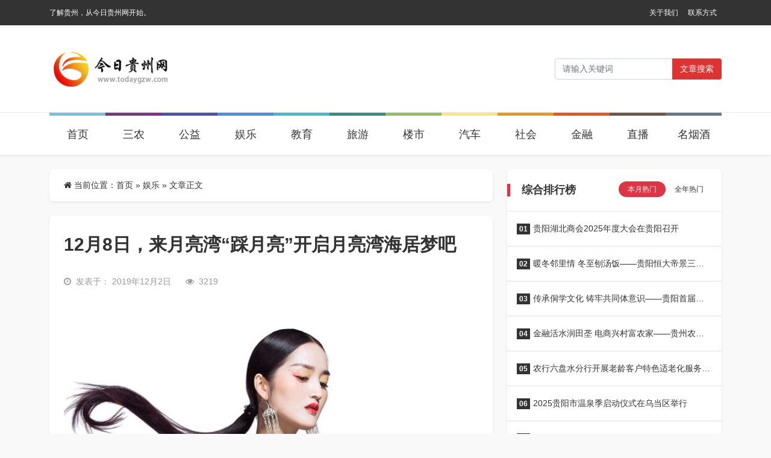

--- FILE ---
content_type: text/html; charset=UTF-8
request_url: https://www.todaygzw.com/yule/1122.html
body_size: 10600
content:
<html class="no-js">

<head>
    <title>12月8日，来月亮湾“踩月亮”开启月亮湾海居梦吧 &#8211; 今日贵州网</title>
    <meta charset="UTF-8">
    <meta http-equiv="X-UA-Compatible" content="IE=edge">
    <meta name="robots" content="index,follow">
    <meta name="viewport" content="width=device-width, user-scalable=no, minimum-scale=1.0, maximum-scale=1.0">
    <meta name="format-detection" content="telphone=no, email=no">
    <link rel="shortcut icon" href="https://www.todaygzw.com/wp-content/uploads/2022/09/2022092708190638.jpg" type="image/x-icon">    <meta name='robots' content='max-image-preview:large' />
<meta name="keywords" content="娱乐" /><link rel='dns-prefetch' href='//cdn.staticfile.org' />
<meta name="description" content="杨祖桃


阳光，沙滩，海浪，仙人掌……热点贵州小编11月30日获悉，由碧桂园携手卓霖科技将于12月8日在贵阳隆重..." /><link rel='stylesheet' id='classic-theme-styles-css' href='https://www.todaygzw.com/wp-includes/css/classic-themes.min.css?ver=6.2' type='text/css' media='all' />
<link rel='stylesheet' id='awesome-css' href='https://cdn.staticfile.org/font-awesome/4.7.0/css/font-awesome.min.css?ver=2.0.8.6' type='text/css' media='all' />
<link rel='stylesheet' id='bootstrap-css' href='https://cdn.staticfile.org/twitter-bootstrap/5.1.1/css/bootstrap.min.css?ver=2.0.8.6' type='text/css' media='all' />
<link rel='stylesheet' id='animate-css' href='https://cdn.staticfile.org/animate.css/3.7.2/animate.min.css?ver=2.0.8.6' type='text/css' media='all' />
<link rel='stylesheet' id='style-ui-css' href='https://www.todaygzw.com/wp-content/themes/3ethemeFramework/style.css?ver=2.0.8.6' type='text/css' media='all' />
<link rel="canonical" href="https://www.todaygzw.com/yule/1122.html" />
<style type="text/css">.top-bar{background-color:#333;}#footer{background-color:#333333;}#footer{color:#ffffff;}#footer a{color:#ffffff!important;}#footer a:hover{color:#dc3545!important;}body{background-color:#f9f9f9;}a{color:#333!important;}a:hover{color:#dc3545!important;}#navbarSupportedContent .active a,#navbarSupportedContent a{color:#333!important;}#navbarSupportedContent .active a,#navbarSupportedContent a:hover{color:#dc3545!important;}</style>    <script type='text/javascript' src='https://www.todaygzw.com/wp-content/themes/3ethemeFramework/static/js/jquery.min.js?ver=2.0.8.6' id='jquery-js'></script>
        <style>
    :root{ --theme-color: #dc3545; }
         .diy-radius{ border-radius: 6px!important; }      .div-radius{ border-radius: 6px!important; }     </style>
    <!-- 自定义属性 -->
    <style>
#navbarSupportedContent .nav-item { position: relative; padding-top: 10px; margin-bottom: -20px; top: -16px; }
#navbarSupportedContent .nav-item:nth-of-type(1){border-top: 5px solid #76c1e3;}
#navbarSupportedContent .nav-item:nth-of-type(2){border-top: 5px solid #7f338b;}
#navbarSupportedContent .nav-item:nth-of-type(3){border-top: 5px solid #4d52a6;}
#navbarSupportedContent .nav-item:nth-of-type(4){border-top: 5px solid #4b90dd;}
#navbarSupportedContent .nav-item:nth-of-type(5){border-top: 5px solid #4ab8d1;}
#navbarSupportedContent .nav-item:nth-of-type(6){border-top: 5px solid #358d7f;}
#navbarSupportedContent .nav-item:nth-of-type(7){border-top: 5px solid #98bd5e;}
#navbarSupportedContent .nav-item:nth-of-type(8){border-top: 5px solid #f8e684;}
#navbarSupportedContent .nav-item:nth-of-type(9){border-top: 5px solid #e79a16;}
#navbarSupportedContent .nav-item:nth-of-type(10){border-top: 5px solid #e95622;}
#navbarSupportedContent .nav-item:nth-of-type(11){border-top: 5px solid #6d574c;}
#navbarSupportedContent .nav-item:nth-of-type(12){border-top: 5px solid #687885;}
</style></head>

<body>
            <!-- 风格二 -->
        <header id="header-style-1" class="mb-3 mb-md-4 shadow-sm bg-b">
                    <div class="top-bar d-none d-sm-block">
                <div class="container">
                    <nav class="navbar navbar-expand-lg p-0 py-1">
                        <div class="collapse navbar-collapse">
                            <span class="p-0 col-md-6">
                                了解贵州，从今日贵州网开始。                            </span>
                            <ul class="navbar-nav col-md-6 justify-content-end p-0" id="top-menu">
                                <li id="menu-item-22" class="nav-item menu-item-22"><a href="https://www.todaygzw.com/about" class="nav-link text-truncate">关于我们</a></li>
<li id="menu-item-21" class="nav-item menu-item-21"><a href="https://www.todaygzw.com/contact" class="nav-link text-truncate">联系方式</a></li>
                            </ul>
                        </div>
                    </nav>
                </div>
            </div>
                        <div class="nav-bar py-3">
                <div class="container">
                    <nav class="navbar navbar-expand-lg navbar-light p-0 py-md-3">
                        <a class="navbar-brand " href="/">
                                                            <img class="logo" src="https://www.todaygzw.com/wp-content/uploads/2022/09/2022092707585782.jpg" style="height:70px">
                                                    </a>
                        <button class="navbar-toggler me-2" type="button" data-bs-toggle="offcanvas" data-bs-target="#offcanvasWithBothOptions" aria-controls="offcanvasWithBothOptions">
                            <span class="navbar-toggler-icon"></span>
                        </button>
                                                <form role="search" id="searchform" method="get" action="/" class="form-inline my-2 my-lg-0 nav-form ms-auto d-none d-sm-block">
                            <div class="input-group">
                                <input class="form-control mr-sm-2" name="s" id="s" type="search" placeholder="请输入关键词" aria-label="Search">
                                <button class="btn btn-outline-secondary my-2 my-sm-0" style="border: 1px solid transparent;background:#dd3333;color:#ffffff;" type="submit" value="Search">文章搜索</button>
                            </div>
                        </form>
                                            </nav>
                </div>
            </div>
            <div class="daohang2 d-none d-sm-block">
                <div class="container">
                    <header class="d-flex justify-content-center py-3" id="navbarSupportedContent">
                        <ul class="nav nav-pills">
                            <li id="menu-item-17" class="nav-item menu-item-17"><a href="/" class="nav-link text-truncate">首页</a></li>
<li id="menu-item-6" class="nav-item menu-item-6"><a href="https://www.todaygzw.com/sannong" class="nav-link text-truncate">三农</a></li>
<li id="menu-item-7" class="nav-item menu-item-7"><a href="https://www.todaygzw.com/gongyi" class="nav-link text-truncate">公益</a></li>
<li id="menu-item-9" class="nav-item current-post-ancestor dropdown current-post-parent menu-item-9"><a href="https://www.todaygzw.com/yule" class="nav-link text-truncate">娱乐</a></li>
<li id="menu-item-10" class="nav-item menu-item-10"><a href="https://www.todaygzw.com/jiaoyu" class="nav-link text-truncate">教育</a></li>
<li id="menu-item-11" class="nav-item menu-item-11"><a href="https://www.todaygzw.com/lvyou" class="nav-link text-truncate">旅游</a></li>
<li id="menu-item-12" class="nav-item menu-item-12"><a href="https://www.todaygzw.com/loushi" class="nav-link text-truncate">楼市</a></li>
<li id="menu-item-13" class="nav-item menu-item-13"><a href="https://www.todaygzw.com/qiche" class="nav-link text-truncate">汽车</a></li>
<li id="menu-item-15" class="nav-item menu-item-15"><a href="https://www.todaygzw.com/shehui" class="nav-link text-truncate">社会</a></li>
<li id="menu-item-16" class="nav-item menu-item-16"><a href="https://www.todaygzw.com/jinrong" class="nav-link text-truncate">金融</a></li>
<li id="menu-item-14" class="nav-item menu-item-14"><a href="https://www.todaygzw.com/zhibo" class="nav-link text-truncate">直播</a></li>
<li id="menu-item-8" class="nav-item menu-item-8"><a href="https://www.todaygzw.com/mingyanjiu" class="nav-link text-truncate">名烟酒</a></li>
                        </ul>
                    </header>
                </div>
            </div>
        </header>
        <!-- 手机导航 -->
    <div class="offcanvas offcanvas-end offcanvas_style_b" data-bs-scroll="true" tabindex="-1" id="offcanvasWithBothOptions" aria-labelledby="offcanvasWithBothOptionsLabel">
        <div class="offcanvas-header">
            <h5 class="offcanvas-title text-right" id="offcanvasWithBothOptionsLabel"></h5>
            <button type="button" class="btn-close text-reset" data-bs-dismiss="offcanvas" aria-label="Close"><i class="fa fa-times" aria-hidden="true"></i></button>
        </div>
        <div class="offcanvas-body">
            <ul class="offcanvas-navbar">
                <!--导航结构输出-->
                <li class="nav-item menu-item-17"><a href="/" class="nav-link text-truncate">首页</a></li>
<li class="nav-item menu-item-6"><a href="https://www.todaygzw.com/sannong" class="nav-link text-truncate">三农</a></li>
<li class="nav-item menu-item-7"><a href="https://www.todaygzw.com/gongyi" class="nav-link text-truncate">公益</a></li>
<li class="nav-item current-post-ancestor dropdown current-post-parent menu-item-9"><a href="https://www.todaygzw.com/yule" class="nav-link text-truncate">娱乐</a></li>
<li class="nav-item menu-item-10"><a href="https://www.todaygzw.com/jiaoyu" class="nav-link text-truncate">教育</a></li>
<li class="nav-item menu-item-11"><a href="https://www.todaygzw.com/lvyou" class="nav-link text-truncate">旅游</a></li>
<li class="nav-item menu-item-12"><a href="https://www.todaygzw.com/loushi" class="nav-link text-truncate">楼市</a></li>
<li class="nav-item menu-item-13"><a href="https://www.todaygzw.com/qiche" class="nav-link text-truncate">汽车</a></li>
<li class="nav-item menu-item-15"><a href="https://www.todaygzw.com/shehui" class="nav-link text-truncate">社会</a></li>
<li class="nav-item menu-item-16"><a href="https://www.todaygzw.com/jinrong" class="nav-link text-truncate">金融</a></li>
<li class="nav-item menu-item-14"><a href="https://www.todaygzw.com/zhibo" class="nav-link text-truncate">直播</a></li>
<li class="nav-item menu-item-8"><a href="https://www.todaygzw.com/mingyanjiu" class="nav-link text-truncate">名烟酒</a></li>
                <!--end-->
            </ul>
        </div>
    </div><div class="container mb-3 mb-md-4">
    <div class="row">
                    <div class="col-md-8">
                <div class="bg-b shadow-sm div-radius px-4 py-3 mb-4 d-none d-sm-block">
                    <nav aria-label="breadcrumb"><i class="fa fa-home"></i> 当前位置：<span><a href="https://www.todaygzw.com">首页</a></span> &raquo; <span><a href="https://www.todaygzw.com/yule" rel="category tag">娱乐</a></span><span> &raquo; 文章正文</span></nav>                </div>
                <div class="bg-b shadow-sm div-radius content p-3 p-md-4 " id="content">
                    <h1>
                        12月8日，来月亮湾“踩月亮”开启月亮湾海居梦吧                    </h1>
                    <div class="other hidden py-2 py-md-3">
                                                    <div class="time me-4 float-start">
                            <i class="me-2 fa fa-clock-o"></i>发表于：
                            2019年12月2日                            </div>
                                                                                    <i class="fa fa-eye me-2"></i>3219                                                    <div class="float-end">
                                                </div>
                    </div>
                    <p><img decoding="async" title="《12月8日，来月亮湾“踩月亮”开启月亮湾海居梦吧》" src="https://www.todaygzw.com/wp-content/uploads/2019/12/2019120206135456.jpeg" alt="《12月8日，来月亮湾“踩月亮”开启月亮湾海居梦吧》" /></p>
<p class="bjh-image-caption ue_t rmh-caption-img" style="text-align: center;">杨祖桃</p>
<p><img decoding="async" title="《12月8日，来月亮湾“踩月亮”开启月亮湾海居梦吧》" src="https://www.todaygzw.com/wp-content/uploads/2019/12/201912020613559.jpeg" alt="《12月8日，来月亮湾“踩月亮”开启月亮湾海居梦吧》" /></p>
<p>阳光，沙滩，海浪，仙人掌……热点贵州小编11月30日获悉，由碧桂园携手卓霖科技将于12月8日在贵阳隆重举行月亮湾海景房暨杨祖桃首张专辑《踩月亮》签售发布会。12月8日，来月亮湾“踩月亮”开启月亮湾海居梦吧。</p>
<p><img decoding="async" title="《12月8日，来月亮湾“踩月亮”开启月亮湾海居梦吧》" src="https://www.todaygzw.com/wp-content/uploads/2019/12/2019120206135579.jpeg" alt="《12月8日，来月亮湾“踩月亮”开启月亮湾海居梦吧》" /></p>
<p>碧桂园･月亮湾项目坐落于美丽富饶的广东阳西沙扒月亮湾景区内，月亮湾逾千亩全配套大城，4万方滨海风情商业街，咖啡吧、楼天茶座、面包店、精品店，更特设陶艺吧、画廊、书吧等多种商业形态满足你海居生活的所有梦想。</p>
<p><img decoding="async" title="《12月8日，来月亮湾“踩月亮”开启月亮湾海居梦吧》" src="https://www.todaygzw.com/wp-content/uploads/2019/12/2019120206135652.jpeg" alt="《12月8日，来月亮湾“踩月亮”开启月亮湾海居梦吧》" /></p>
<p>滨海风光与繁华便捷兼享，8公里原生态绵延海岸线、天然咸水热矿温泉会所、立体沙滩园林，海天一线、阳光、沙滩、海浪等美景尽收眼底，美不胜收。</p>
<p><img decoding="async" title="《12月8日，来月亮湾“踩月亮”开启月亮湾海居梦吧》" src="https://www.todaygzw.com/wp-content/uploads/2019/12/2019120206135661.jpeg" alt="《12月8日，来月亮湾“踩月亮”开启月亮湾海居梦吧》" /></p>
<p>该项目坐落于广东阳江沙扒镇，处于珠三角经济圈及北部湾经济圈交汇处，投资自住一举两得，引入知名品牌专业化公寓代管服务。12月8日，来月亮湾“踩月亮”开启月亮湾海居梦吧</p>
<p>青洲岛位于阳西县西南部的沙扒镇南部海域(海天旅游度假郟东南海域)，是一个树木葱茏、碧海银滩、惊涛怪石、物产极其丰富的热带小岛。</p>
<p><img decoding="async" title="《12月8日，来月亮湾“踩月亮”开启月亮湾海居梦吧》" src="https://www.todaygzw.com/wp-content/uploads/2019/12/2019120206135755.jpeg" alt="《12月8日，来月亮湾“踩月亮”开启月亮湾海居梦吧》" /></p>
<p>青洲岛距离碧桂园.月亮湾约5公里，是广东省内罕见可潜水小岛，因水清澈见底而得名“青洲”，岛上野花野果处处飘香，周边自然生态保存十分完好。青洲岛周围海水清澈、海产丰富，生态完好，在这里，可以畅游清澈的海水，弄潮垂钓、驾舟拾贝，是一个回归自然的好去处。</p>
<p><img decoding="async" title="《12月8日，来月亮湾“踩月亮”开启月亮湾海居梦吧》" src="https://www.todaygzw.com/wp-content/uploads/2019/12/2019120206135875.jpeg" alt="《12月8日，来月亮湾“踩月亮”开启月亮湾海居梦吧》" /></p>
<p>12月8日当天，以一首《踩月亮》红遍大江南北的苗族甜美歌手杨祖桃携圈内好友亲临现场，共同助力此次盛会。记住啦！2019年12月8日下午两点，贵阳市观山湖区世纪金源大酒店，一场汇集2000人的大型月亮湾海景房暨杨祖桃首张专辑《踩月亮》签售发布会将盛大开启，欢迎大家来见证碧桂园开启海居梦，给您一个五星级的家！</p>
                    <div class="clearfix"></div>
                    <div class="share-wrap d-none d-sm-block my-5" id="share-banner">
	<div class="share-group">
		<a href="javascript:;" data-post-id="1122" class="share-plain favorite hidden-xs" title="收藏当前文章" id="favorite-button">
			<div class="icon-wrap">
				<i class="fa fa-folder-open"></i>
			</div>
		</a>
		<a href="javascript:;" class="share-plain qq hidden-xs" onclick="share('qq');" rel="nofollow" data-toggle="tooltip" data-placement="top" title="分享到QQ">
			<div class="icon-wrap">
				<i class="fa fa-qq"></i>
			</div>
		</a>
		<a href="javascript:;" class="share-plain weibo hidden-xs" onclick="share('weibo');" rel="nofollow" data-toggle="tooltip" data-placement="top" title="分享到新浪微博">
			<div class="icon-wrap">
				<i class="fa fa-weibo"></i>
			</div>
		</a>
		<a href="javascript:;" class="share-plain weixin pop style-plain hidden-xs" rel="nofollow">
			<div class="icon-wrap">
				<i class="fa fa-weixin"></i>
			</div>
			<div class="share-int">
				<div class="qrcode" data-url="https://www.todaygzw.com/yule/1122.html"></div>
				<p>打开微信“扫一扫”，打开网页后点击屏幕右上角分享按钮</p>
			</div>
		</a>
	</div>
	<script type="text/javascript">
		function share(obj) {
			var qqShareURL = "http://connect.qq.com/widget/shareqq/index.html?";
			var weiboShareURL = "http://service.weibo.com/share/share.php?";
			var host_url = "https://www.todaygzw.com/yule/1122.html";
			var title = '%E3%80%9012%E6%9C%888%E6%97%A5%EF%BC%8C%E6%9D%A5%E6%9C%88%E4%BA%AE%E6%B9%BE%E2%80%9C%E8%B8%A9%E6%9C%88%E4%BA%AE%E2%80%9D%E5%BC%80%E5%90%AF%E6%9C%88%E4%BA%AE%E6%B9%BE%E6%B5%B7%E5%B1%85%E6%A2%A6%E5%90%A7%E3%80%91';
			var qqtitle = '%E3%80%9012%E6%9C%888%E6%97%A5%EF%BC%8C%E6%9D%A5%E6%9C%88%E4%BA%AE%E6%B9%BE%E2%80%9C%E8%B8%A9%E6%9C%88%E4%BA%AE%E2%80%9D%E5%BC%80%E5%90%AF%E6%9C%88%E4%BA%AE%E6%B9%BE%E6%B5%B7%E5%B1%85%E6%A2%A6%E5%90%A7%E3%80%91';
			var excerpt = '%E6%9D%A8%E7%A5%96%E6%A1%83%20%E9%98%B3%E5%85%89%EF%BC%8C%E6%B2%99%E6%BB%A9%EF%BC%8C%E6%B5%B7%E6%B5%AA%EF%BC%8C%E4%BB%99%E4%BA%BA%E6%8E%8C%E2%80%A6%E2%80%A6%E7%83%AD%E7%82%B9%E8%B4%B5%E5%B7%9E%E5%B0%8F%E7%BC%9611%E6%9C%8830%E6%97%A5%E8%8E%B7%E6%82%89%EF%BC%8C%E7%94%B1%E7%A2%A7%E6%A1%82%E5%9B%AD%E6%90%BA%E6%89%8B%E5%8D%93%E9%9C%96%E7%A7%91%E6%8A%80%E5%B0%86%E4%BA%8E12%E6%9C%888%E6%97%A5%E5%9C%A8%E8%B4%B5%E9%98%B3%E9%9A%86%E9%87%8D%20%5B%26hellip%3B%5D';
			var wbexcerpt = '%E6%9D%A8%E7%A5%96%E6%A1%83%20%E9%98%B3%E5%85%89%EF%BC%8C%E6%B2%99%E6%BB%A9%EF%BC%8C%E6%B5%B7%E6%B5%AA%EF%BC%8C%E4%BB%99%E4%BA%BA%E6%8E%8C%E2%80%A6%E2%80%A6%E7%83%AD%E7%82%B9%E8%B4%B5%E5%B7%9E%E5%B0%8F%E7%BC%9611%E6%9C%8830%E6%97%A5%E8%8E%B7%E6%82%89%EF%BC%8C%E7%94%B1%E7%A2%A7%E6%A1%82%E5%9B%AD%E6%90%BA%E6%89%8B%E5%8D%93%E9%9C%96%E7%A7%91%E6%8A%80%E5%B0%86%E4%BA%8E12%E6%9C%888%E6%97%A5%E5%9C%A8%E8%B4%B5%E9%98%B3%E9%9A%86%E9%87%8D%20%5B%26hellip%3B%5D';
			var pic = "https://www.todaygzw.com/wp-content/uploads/2019/12/2019120206135456-360x240.jpeg";
			var _URL;
			if (obj == "qq") {
				_URL = qqShareURL + "url=" + host_url + "&title=" + qqtitle + "&pics=" + pic + "&desc=&summary=" + excerpt + "&site=vtrois";
			} else if (obj == "weibo") {
				_URL = weiboShareURL + "url=" + host_url + "&title=" + title + wbexcerpt + "&pic=" + pic;
			}
			window.open(_URL);
		}
	</script>
	<script type="text/javascript" src="https://www.todaygzw.com/wp-content/themes/3ethemeFramework/static/plugin/qrcode/jquery.qrcode.min.js"></script>
</div>
<!-- 文章收藏 -->
<script>
	jQuery(document).ready(function($) {
		$('#favorite-button').click(function() {
			var post_id = $(this).data('post-id');
			var button = $(this);
			$.ajax({
				type: 'POST',
				dataType: 'json',
				url: '/wp-admin/admin-ajax.php',
				data: {
					action: 'handle_ajax_favorite',
					post_id: $(this).data('post-id'),
				},
				success: function(response) {
					// button.text(response.data.message);
						var alertHtml = '<div class="alert alert-warning alert-dismissible fade show w-50 m-auto mb-5" style=" height: 54px; line-height: 20px; " role="alert" id="tx_success">' +
							'<strong>提示：</strong> '+response.data.message+
							'<button type="button" class="btn-close" data-bs-dismiss="alert" aria-label="Close"></button>' +
							'</div>';
						$(alertHtml).insertAfter('#share-banner');
				},
				error: function() {
					button.text('出错啦！');
				}
			});
		});
	});
</script>                    <!-- 标签 -->
                    <div class="single-tag">
                            <div class="pull-left">
                                <i class="fa fa-tags"></i> 话题：</div>
                                <a>No Tag</a>                    </div>
                    <!-- 标签 -->
                    <div class="clearfix"></div>
                    <div class="single-copyright-more">
                        <div class="title"><span>本文采用 <a rel="license nofollow" target="_blank" href="http://creativecommons.org/licenses/by-sa/4.0/">知识共享署名-相同方式共享 4.0 国际许可协议</a> 进行许可</span></div>
                        <p class="text-center">本文由「
                            <a href="/" title="今日贵州网">
                                今日贵州网                            </a> 」 原创或整理后发布，欢迎分享和转发。
                            <br><i class="fa fa-link"></i> 原文地址：
                            https://www.todaygzw.com/yule/1122.html 发布于
                            2019年12月2日                        </p>
                    </div>
                    <!--内容页广告位-->
                    

                    <!--           <div class="ad"><a class="demo" href="#" target="_blank">广告位，电脑和手机可分别设置，可放任何广告代码</a></div>-->
                    <!--内容页广告位 end-->
                </div>
                                <div class="related-post bg-b shadow-sm div-radius article-list mt-4 mb-3 mb-md-0">
                    <h3 class="one-title p-4">相关推荐</h3>
                    <!--相关开始-->
                    <!--相关开始-->
            <article class="item-new p-3 p-sm-4">
        <div class="row">
                            <div class="col-4 col-md-4">
                <div class="img-box">
                    <a target="_blank" class="diy-radius img-s-3b2" href="https://www.todaygzw.com/yule/15320.html"><img width="360" height="240" src="https://www.todaygzw.com/wp-content/uploads/2025/08/2025081104450453-360x240.jpg" class="attachment-news_3etheme-image-c size-news_3etheme-image-c wp-post-image" alt="" decoding="async" loading="lazy" srcset="https://www.todaygzw.com/wp-content/uploads/2025/08/2025081104450453-360x240.jpg 360w, https://www.todaygzw.com/wp-content/uploads/2025/08/2025081104450453.jpg 680w" sizes="(max-width: 360px) 100vw, 360px" /></a>                </div>
            </div>
                        <div class="col-8 col-md-8 px-2 box">
                <h2><a target="_blank" title="越剧《枫叶如花》贵阳热演，红色深情点亮艺术舞台" href="https://www.todaygzw.com/yule/15320.html">越剧《枫叶如花》贵阳热演，红色深情点亮艺术舞台</a></h2>
                <div class="des d-none d-sm-block">
                    当黔山的晚风轻拂，当江南的越韵与西南的热忱悄然相拥，8 月的贵阳迎来一场跨越千里的艺术之约。8月9-10日两晚，浙江小百花越剧院（浙越团）携文华大奖越剧《枫叶如花》和经典越剧《情探》重……                </div>
                <div class="other px-2">
                    <div class="float-start d-none d-sm-block"><a target="_blank" href="https://www.todaygzw.com/yule"><i class="fa fa-folder-open"></i> 所属分类：娱乐</a>
                </div>
                <div class=" float-end"><i class="fa fa-clock-o"></i> 2025年8月12日</div>
                </div>
            </div>
        </div>
    </article>
        <article class="item-new p-3 p-sm-4">
        <div class="row">
                            <div class="col-4 col-md-4">
                <div class="img-box">
                    <a target="_blank" class="diy-radius img-s-3b2" href="https://www.todaygzw.com/yule/15000.html"><img src="https://www.qianxinnet.com/wp-content/uploads/2025/05/640-65.png" /></a>                </div>
            </div>
                        <div class="col-8 col-md-8 px-2 box">
                <h2><a target="_blank" title="3.5万人狂欢！直击2025民族大联欢歌舞夜" href="https://www.todaygzw.com/yule/15000.html">3.5万人狂欢！直击2025民族大联欢歌舞夜</a></h2>
                <div class="des d-none d-sm-block">
                    5月17日至18日，以“day歌night舞，把爱留下来”为主题的2025民族大联欢歌舞夜在观山湖公园民族大联欢广场举行。本次活动是立足民族大联欢品牌IP，联动观山湖“广场之夜”文旅系列，共同打造的融……                </div>
                <div class="other px-2">
                    <div class="float-start d-none d-sm-block"><a target="_blank" href="https://www.todaygzw.com/yule"><i class="fa fa-folder-open"></i> 所属分类：娱乐</a>
                </div>
                <div class=" float-end"><i class="fa fa-clock-o"></i> 2025年6月5日</div>
                </div>
            </div>
        </div>
    </article>
        <article class="item-new p-3 p-sm-4">
        <div class="row">
                            <div class="col-4 col-md-4">
                <div class="img-box">
                    <a target="_blank" class="diy-radius img-s-3b2" href="https://www.todaygzw.com/yule/14719.html"><img width="360" height="240" src="https://www.todaygzw.com/wp-content/uploads/2025/05/53bbddb2b2c949b1234a3a64af447049-360x240.jpg" class="attachment-news_3etheme-image-c size-news_3etheme-image-c wp-post-image" alt="" decoding="async" loading="lazy" /></a>                </div>
            </div>
                        <div class="col-8 col-md-8 px-2 box">
                <h2><a target="_blank" title="罗艺荣获第十五届中国音乐金钟奖贵州选拔赛弹拨乐一等奖​" href="https://www.todaygzw.com/yule/14719.html">罗艺荣获第十五届中国音乐金钟奖贵州选拔赛弹拨乐一等奖​</a></h2>
                <div class="des d-none d-sm-block">
                    5 月 6 日至 7 日，由贵州省文联主办，贵州省音乐家协会、贵州省文化馆承办的第十五届中国音乐金钟奖比赛贵州选拔赛圆满落幕。此次赛事汇聚了贵州众多优秀音乐人才，在激烈的角逐中，贵州财经……                </div>
                <div class="other px-2">
                    <div class="float-start d-none d-sm-block"><a target="_blank" href="https://www.todaygzw.com/yule"><i class="fa fa-folder-open"></i> 所属分类：娱乐</a>
                </div>
                <div class=" float-end"><i class="fa fa-clock-o"></i> 2025年5月13日</div>
                </div>
            </div>
        </div>
    </article>
        <article class="item-new p-3 p-sm-4">
        <div class="row">
                            <div class="col-4 col-md-4">
                <div class="img-box">
                    <a target="_blank" class="diy-radius img-s-3b2" href="https://www.todaygzw.com/yule/14339.html"><img width="360" height="240" src="https://www.todaygzw.com/wp-content/uploads/2025/01/202501011423351159233050-360x240.jpeg" class="attachment-news_3etheme-image-c size-news_3etheme-image-c wp-post-image" alt="" decoding="async" loading="lazy" srcset="https://www.todaygzw.com/wp-content/uploads/2025/01/202501011423351159233050-360x240.jpeg 360w, https://www.todaygzw.com/wp-content/uploads/2025/01/202501011423351159233050-768x512.jpeg 768w, https://www.todaygzw.com/wp-content/uploads/2025/01/202501011423351159233050.jpeg 800w" sizes="(max-width: 360px) 100vw, 360px" /></a>                </div>
            </div>
                        <div class="col-8 col-md-8 px-2 box">
                <h2><a target="_blank" title="奏响新年乐章！贵阳花溪公园2025年元旦跨年音乐会圆满落幕" href="https://www.todaygzw.com/yule/14339.html">奏响新年乐章！贵阳花溪公园2025年元旦跨年音乐会圆满落幕</a></h2>
                <div class="des d-none d-sm-block">
                    2024年12月31日，由贵阳旅游文化投资开发经营有限公司主办，贵阳花溪公园管理有限公司承办的“ 爽爽贵阳 秀美花溪”花溪公园元旦跨年音乐会在花溪公园大草坪成功举行，为市民和游客带来了一场别……                </div>
                <div class="other px-2">
                    <div class="float-start d-none d-sm-block"><a target="_blank" href="https://www.todaygzw.com/yule"><i class="fa fa-folder-open"></i> 所属分类：娱乐</a>
                </div>
                <div class=" float-end"><i class="fa fa-clock-o"></i> 2025年1月1日</div>
                </div>
            </div>
        </div>
    </article>
        <article class="item-new p-3 p-sm-4">
        <div class="row">
                            <div class="col-4 col-md-4">
                <div class="img-box">
                    <a target="_blank" class="diy-radius img-s-3b2" href="https://www.todaygzw.com/yule/14307.html"><img src="https://www.todaygzw.com/wp-content/uploads/2024/12/2024122812202973.jpg" /></a>                </div>
            </div>
                        <div class="col-8 col-md-8 px-2 box">
                <h2><a target="_blank" title="“古韵谱新篇 盛世吟经典”贵州省文化馆古诗词艺术歌曲音乐会圆满落幕" href="https://www.todaygzw.com/yule/14307.html">“古韵谱新篇 盛世吟经典”贵州省文化馆古诗词艺术歌曲音乐会圆满落幕</a></h2>
                <div class="des d-none d-sm-block">
                    为推动中华优秀传统文化的创造性转化与创新性发展，营造浓厚文化氛围，贵州省文化馆于2024年12月28日下午在师大附中馆区音乐厅成功举办了“古韵谱新篇 盛世吟经典”古诗词艺术歌曲音乐会。本次……                </div>
                <div class="other px-2">
                    <div class="float-start d-none d-sm-block"><a target="_blank" href="https://www.todaygzw.com/yule"><i class="fa fa-folder-open"></i> 所属分类：娱乐</a>
                </div>
                <div class=" float-end"><i class="fa fa-clock-o"></i> 2024年12月28日</div>
                </div>
            </div>
        </div>
    </article>
        <article class="item-new p-3 p-sm-4">
        <div class="row">
                            <div class="col-4 col-md-4">
                <div class="img-box">
                    <a target="_blank" class="diy-radius img-s-3b2" href="https://www.todaygzw.com/yule/13895.html"><img src="https://www.todaygzw.com/wp-content/uploads/2024/09/2024092112443538.jpg" /></a>                </div>
            </div>
                        <div class="col-8 col-md-8 px-2 box">
                <h2><a target="_blank" title="贵州航空职业技术学院专场音乐会在花溪公园音乐广场燃情开唱" href="https://www.todaygzw.com/yule/13895.html">贵州航空职业技术学院专场音乐会在花溪公园音乐广场燃情开唱</a></h2>
                <div class="des d-none d-sm-block">
                    9月20日晚，欢快的旋律响彻整个花溪的夜晚，贵州航空职业技术学院专场音乐会在花溪公园音乐广场燃情开唱。来自贵州航空职业技术学院的师生们，将青春与才华的火花在舞台上燃放，用他们对音乐……                </div>
                <div class="other px-2">
                    <div class="float-start d-none d-sm-block"><a target="_blank" href="https://www.todaygzw.com/yule"><i class="fa fa-folder-open"></i> 所属分类：娱乐</a>
                </div>
                <div class=" float-end"><i class="fa fa-clock-o"></i> 2024年9月21日</div>
                </div>
            </div>
        </div>
    </article>
<!--相关end-->                    <!--相关end-->
                </div>
                            </div>
                <div class="col-md-4" id="Sidebar-auto">
            <aside class="m-0px-t sm-m-20px-t">
    <div id="sidebar">
        <div id="sidebar-30day" class="bg-b mb-3 mb-md-4 shadow-sm div-radius overflow-hidden">
   <h3 class="one-title p-4">综合排行榜   </h3>
   <ul class="list-group list-group-flush">
      <!-- 循环开始 -->
      <ul class="nav nav-day30 mb-3" id="day30-tab" role="tablist">
         <li class="nav-item" role="presentation">
            <button class="nav-link active" id="day30-home-tab" data-bs-toggle="pill" data-bs-target="#day30-home" type="button" role="tab" aria-controls="day30-home" aria-selected="true">本月热门</button>
         </li>
         <li class="nav-item" role="presentation">
            <button class="nav-link" id="day30-profile-tab" data-bs-toggle="pill" data-bs-target="#day30-profile" type="button" role="tab" aria-controls="day30-profile" aria-selected="false">全年热门</button>
         </li>
      </ul>
      <div class="tab-content" id="day30-tabContent">
         <div class="tab-pane fade show active" id="day30-home" role="tabpanel" aria-labelledby="day30-home-tab">
            <!-- 本月 -->
            <li class="list-group-item"><a href=https://www.todaygzw.com/shehui/15756.html class="title" title=贵阳湖北商会2025年度大会在贵阳召开><b class="rounded-lg">01</b>贵阳湖北商会2025年度大会在贵阳召开</a></li><li class="list-group-item"><a href=https://www.todaygzw.com/shehui/15740.html class="title" title=暖冬邻里情 冬至刨汤饭——贵阳恒大帝景三期冬至活动温情启幕><b class="rounded-lg">02</b>暖冬邻里情 冬至刨汤饭——贵阳恒大帝景三期冬至活动温情启幕</a></li><li class="list-group-item"><a href=https://www.todaygzw.com/shehui/15764.html class="title" title=传承侗学文化 铸牢共同体意识——贵阳首届侗年在贵阳盛大举行><b class="rounded-lg">03</b>传承侗学文化 铸牢共同体意识——贵阳首届侗年在贵阳盛大举行</a></li><li class="list-group-item"><a href=https://www.todaygzw.com/jinrong/15781.html class="title" title=金融活水润田垄 电商兴村富农家——贵州农行六枝支行惠农贷助力“明星村”绘就振兴图景><b class="rounded-lg">04</b>金融活水润田垄 电商兴村富农家——贵州农行六枝支行惠农贷助力“明星村”绘就振兴图景</a></li><li class="list-group-item"><a href=https://www.todaygzw.com/jinrong/15785.html class="title" title=农行六盘水分行开展老龄客户特色适老化服务活动><b class="rounded-lg">05</b>农行六盘水分行开展老龄客户特色适老化服务活动</a></li><li class="list-group-item"><a href=https://www.todaygzw.com/lvyou/15750.html class="title" title=2025贵阳市温泉季启动仪式在乌当区举行><b class="rounded-lg">06</b>2025贵阳市温泉季启动仪式在乌当区举行</a></li><li class="list-group-item"><a href=https://www.todaygzw.com/jinrong/15783.html class="title" title=​农行六盘水分行开展残损人民币回收专项活动><b class="rounded-lg">07</b>​农行六盘水分行开展残损人民币回收专项活动</a></li><li class="list-group-item"><a href=https://www.todaygzw.com/jinrong/15787.html class="title" title=特事特办暖人心，上门服务解民忧—农行六枝郎岱支行><b class="rounded-lg">08</b>特事特办暖人心，上门服务解民忧—农行六枝郎岱支行</a></li><li class="list-group-item"><a href=https://www.todaygzw.com/jinrong/15795.html class="title" title=盘州市支行纪委深入田间地头，监督惠农实效><b class="rounded-lg">09</b>盘州市支行纪委深入田间地头，监督惠农实效</a></li><li class="list-group-item"><a href=https://www.todaygzw.com/jinrong/15789.html class="title" title=盘州市支行纪委深入田间地头，监督惠农实效><b class="rounded-lg">10</b>盘州市支行纪委深入田间地头，监督惠农实效</a></li>            <!-- 本月 end -->
         </div>
         <div class="tab-pane fade" id="day30-profile" role="tabpanel" aria-labelledby="day30-profile-tab">
            <!-- 全年 -->
            <li class="list-group-item"><a href=https://www.todaygzw.com/loushi/14984.html class="title" title=贵阳多个小区将改造，涉及云岩区、观山湖区等地><b class="rounded-lg">01</b>贵阳多个小区将改造，涉及云岩区、观山湖区等地</a></li><li class="list-group-item"><a href=https://www.todaygzw.com/jiaoyu/14609.html class="title" title=倒计时 1 天！观山湖畔春日书香盛宴明日启幕，鹭鸣书屋邀您共赴阅读之约><b class="rounded-lg">02</b>倒计时 1 天！观山湖畔春日书香盛宴明日启幕，鹭鸣书屋邀您共赴阅读之约</a></li><li class="list-group-item"><a href=https://www.todaygzw.com/mingyanjiu/14528.html class="title" title=“青酒七十年·酱心向未来”贵州青酒70周年封藏盛典盛大启动><b class="rounded-lg">03</b>“青酒七十年·酱心向未来”贵州青酒70周年封藏盛典盛大启动</a></li><li class="list-group-item"><a href=https://www.todaygzw.com/jiaoyu/14658.html class="title" title=书香贵阳 观图学苑 2025年世界读书日系列活动><b class="rounded-lg">04</b>书香贵阳 观图学苑 2025年世界读书日系列活动</a></li><li class="list-group-item"><a href=https://www.todaygzw.com/yule/14719.html class="title" title=罗艺荣获第十五届中国音乐金钟奖贵州选拔赛弹拨乐一等奖​><b class="rounded-lg">05</b>罗艺荣获第十五届中国音乐金钟奖贵州选拔赛弹拨乐一等奖​</a></li><li class="list-group-item"><a href=https://www.todaygzw.com/sannong/14606.html class="title" title=贵州中药现代化创新成果亮相第五届中国国际消博会><b class="rounded-lg">06</b>贵州中药现代化创新成果亮相第五届中国国际消博会</a></li><li class="list-group-item"><a href=https://www.todaygzw.com/mingyanjiu/14905.html class="title" title=美酒视界 “AI 新质生产力・重塑贵州酱酒新版图” 启动大会在贵阳举行><b class="rounded-lg">07</b>美酒视界 “AI 新质生产力・重塑贵州酱酒新版图” 启动大会在贵阳举行</a></li><li class="list-group-item"><a href=https://www.todaygzw.com/lvyou/14805.html class="title" title=5·19中国旅游日|2025年“中国旅游日”贵州省分会场系列活动盛大启幕><b class="rounded-lg">08</b>5·19中国旅游日|2025年“中国旅游日”贵州省分会场系列活动盛大启幕</a></li><li class="list-group-item"><a href=https://www.todaygzw.com/yule/15000.html class="title" title=3.5万人狂欢！直击2025民族大联欢歌舞夜><b class="rounded-lg">09</b>3.5万人狂欢！直击2025民族大联欢歌舞夜</a></li><li class="list-group-item"><a href=https://www.todaygzw.com/qiche/14972.html class="title" title=6月6日起，贵A牌照小型客车ETC免费通行贵阳市环城高速公路政策终止><b class="rounded-lg">10</b>6月6日起，贵A牌照小型客车ETC免费通行贵阳市环城高速公路政策终止</a></li>            <!-- 全年 end -->
         </div>
      </div>
      <!-- end -->
   </ul>
</div><div id="sidebar-img" class="bg-b mb-3 mb-md-4 shadow-sm div-radius">
   <h3 class="one-title p-4">
      热门图片推荐   </h3>
   <div class="row px-3 py-2 px-md-4 py-md-3">
               <div class="col-6 py-2">
            <div class="box diy-radius">
               <div class="img">
                  <span class="image-cat"><a target="_blank" href="https://www.todaygzw.com/yule">娱乐</a></span>
                  <a target="_blank" class="diy-radius img-s-3b2" href="https://www.todaygzw.com/yule/15320.html"><img width="360" height="240" src="https://www.todaygzw.com/wp-content/uploads/2025/08/2025081104450453-360x240.jpg" class="attachment-news_3etheme-image-c size-news_3etheme-image-c wp-post-image" alt="" decoding="async" loading="lazy" srcset="https://www.todaygzw.com/wp-content/uploads/2025/08/2025081104450453-360x240.jpg 360w, https://www.todaygzw.com/wp-content/uploads/2025/08/2025081104450453.jpg 680w" sizes="(max-width: 360px) 100vw, 360px" /></a>               </div>
               <h3><a target="_blank" class="text-truncate-2" title="越剧《枫叶如花》贵阳热演，红色深情点亮艺术舞台" href="https://www.todaygzw.com/yule/15320.html">越剧《枫叶如花》贵阳热演，红色深情点亮艺术舞台</a></h3>
            </div>
         </div>
               <div class="col-6 py-2">
            <div class="box diy-radius">
               <div class="img">
                  <span class="image-cat"><a target="_blank" href="https://www.todaygzw.com/yule">娱乐</a></span>
                  <a target="_blank" class="diy-radius img-s-3b2" href="https://www.todaygzw.com/yule/15000.html"><img src="https://www.qianxinnet.com/wp-content/uploads/2025/05/640-65.png" /></a>               </div>
               <h3><a target="_blank" class="text-truncate-2" title="3.5万人狂欢！直击2025民族大联欢歌舞夜" href="https://www.todaygzw.com/yule/15000.html">3.5万人狂欢！直击2025民族大联欢歌舞夜</a></h3>
            </div>
         </div>
               <div class="col-6 py-2">
            <div class="box diy-radius">
               <div class="img">
                  <span class="image-cat"><a target="_blank" href="https://www.todaygzw.com/yule">娱乐</a></span>
                  <a target="_blank" class="diy-radius img-s-3b2" href="https://www.todaygzw.com/yule/14719.html"><img width="360" height="240" src="https://www.todaygzw.com/wp-content/uploads/2025/05/53bbddb2b2c949b1234a3a64af447049-360x240.jpg" class="attachment-news_3etheme-image-c size-news_3etheme-image-c wp-post-image" alt="" decoding="async" loading="lazy" /></a>               </div>
               <h3><a target="_blank" class="text-truncate-2" title="罗艺荣获第十五届中国音乐金钟奖贵州选拔赛弹拨乐一等奖​" href="https://www.todaygzw.com/yule/14719.html">罗艺荣获第十五届中国音乐金钟奖贵州选拔赛弹拨乐一等奖​</a></h3>
            </div>
         </div>
               <div class="col-6 py-2">
            <div class="box diy-radius">
               <div class="img">
                  <span class="image-cat"><a target="_blank" href="https://www.todaygzw.com/yule">娱乐</a></span>
                  <a target="_blank" class="diy-radius img-s-3b2" href="https://www.todaygzw.com/yule/14339.html"><img width="360" height="240" src="https://www.todaygzw.com/wp-content/uploads/2025/01/202501011423351159233050-360x240.jpeg" class="attachment-news_3etheme-image-c size-news_3etheme-image-c wp-post-image" alt="" decoding="async" loading="lazy" srcset="https://www.todaygzw.com/wp-content/uploads/2025/01/202501011423351159233050-360x240.jpeg 360w, https://www.todaygzw.com/wp-content/uploads/2025/01/202501011423351159233050-768x512.jpeg 768w, https://www.todaygzw.com/wp-content/uploads/2025/01/202501011423351159233050.jpeg 800w" sizes="(max-width: 360px) 100vw, 360px" /></a>               </div>
               <h3><a target="_blank" class="text-truncate-2" title="奏响新年乐章！贵阳花溪公园2025年元旦跨年音乐会圆满落幕" href="https://www.todaygzw.com/yule/14339.html">奏响新年乐章！贵阳花溪公园2025年元旦跨年音乐会圆满落幕</a></h3>
            </div>
         </div>
         </div>
</div>    </div>
</aside>        </div>
    </div>
</div>
<footer id="footer" class="bg-b m-10px-t shadow-sm">
    <div class="container py-3">
        <div class="row">
            <div class="col-12 footer-list text-center">
                <nav class="navbar navbar-expand-lg navbar-light">
                    <div class="m-auto" id="navbarNavAltMarkup">
                        <div class="nav justify-content-center">
                            <li id="menu-item-32" class="nav-item menu-item-32"><a href="https://www.todaygzw.com/about" class="nav-link text-truncate">关于我们</a></li>
<li id="menu-item-31" class="nav-item menu-item-31"><a href="https://www.todaygzw.com/contact" class="nav-link text-truncate">联系方式</a></li>
                        </div>
                    </div>
                </nav>
                <div class="col-12">Copyright <i class="fa fa-copyright"></i> 2017-
                    2026 <a href="https://www.todaygzw.com">
                        今日贵州网 </a>. All Rights Reserved.
                    <br>
                                            <a href="https://beian.miit.gov.cn/" rel="external nofollow" target="_blank">
                            黔ICP备17009392号-1 </a>
                                        <!--icp-->
                                            <br>
                        <a href="http://www.beian.gov.cn/portal/registerSystemInfo?recordcode=52010302000597" rel="external nofollow" target="_blank" style="padding-left:5px"><i class="govimg" style="margin-top: -4px;margin-right: 6px;width: 14px;height: 1pc;background: url(https://www.todaygzw.com/wp-content/themes/3ethemeFramework/static/img/icon-police.png) 0 0 no-repeat;vertical-align: middle;display: inline-block;"></i>黔公网安备：52010302000597号 </a>
                                    </div>
                                    <div class="col-md-12">Theme made by <a href="https://www.3etheme.com/" target="_blank" title="自媒体建站系统">3etheme</a> </div>
                            </div>
        </div>
    </div>
</footer>
<script type='text/javascript' src='https://www.todaygzw.com/wp-content/themes/3ethemeFramework/static/js/popper.min.js?ver=2.0.8.6' id='popper-js'></script>
<script type='text/javascript' src='https://www.todaygzw.com/wp-content/themes/3ethemeFramework/static/js/bootstrap.bundle.min.js?ver=2.0.8.6' id='bootstrap-min-js'></script>
<script type='text/javascript' src='https://www.todaygzw.com/wp-content/themes/3ethemeFramework/static/plugin/Sidebar/theia-sticky-sidebar.min.js?ver=2.0.8.6' id='theia-sticky-sidebar-js'></script>
<script type='text/javascript' src='https://www.todaygzw.com/wp-content/themes/3ethemeFramework/static/js/theme-ui.js?ver=2.0.8.6' id='js-ui-js'></script>
</body>

</html>